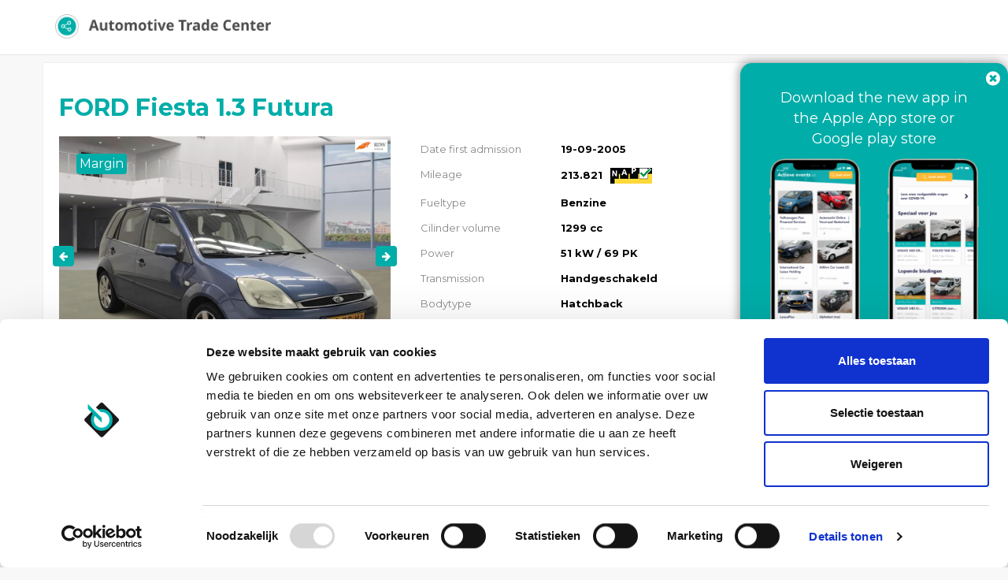

--- FILE ---
content_type: text/html; charset=UTF-8
request_url: https://portal.automotivetradecenter.com/portal/lots/getcurrentdate/
body_size: -39
content:
Jan 22, 2026 02:55:22 +0100


--- FILE ---
content_type: text/html; charset=UTF-8
request_url: https://portal.automotivetradecenter.com/portal/lots/getcurrentdate/
body_size: -39
content:
Jan 22, 2026 02:55:23 +0100


--- FILE ---
content_type: application/javascript
request_url: https://portal.automotivetradecenter.com/js/activelots.js?1763370124
body_size: 18098
content:
function handleExpiredLot(lotId) {
    var activeLotItem = $('#activeLotItem_' + lotId);
    var activeLotCounter = $('#activeLotItemCounter_' + lotId);
    var activeLotItemBidControl = $('#activeLotItemBidControl_' + lotId);

    $(activeLotItem).addClass('activeLotItemExpired');
    $(activeLotCounter).html(tr.get('EXPIRED'));
    $(activeLotItemBidControl).fadeOut('slow', function() {
        $(activeLotItemBidControl).remove();
    });
}

$(document).ready(function(){



    function setLotCounters() {
        if($('.activeLotItemCounter').length > 0) {
            var time = null;
            $.ajax({
                url: '/portal/lots/getcurrentdate/',
                dataType: 'text',
                success: function(text) {
                    time = new Date(text);
                    $('.activeLotItemCounter').each(function(){
                        if(!$(this).hasClass('disabled')) {
                            var until = $(this).attr('relExp');
                            $(this).countdown({
                                until: new Date(until*1000),
                                compact: true,
                                layout: '{d<}{dn}d{d>} {h<}{hn}h {h>} {m<}{mn}m {m>}{s<}{sn}s{s>}',
                                format: 'dhMS',
                                serverSync: time,
                                onExpiry: function() {
                                    handleExpiredLot($(this).attr('rel'));
                                }
                            });
                        }
                    });
                }
            })
        }
    }


    function removeActiveLot(object) {
        var isExpired = $(object).hasClass('activeLotItemExpired');
        if (isExpired === true) {
            $(object).parent().fadeOut('slow', function() {
                //$.when($(object).remove()).then(checkNumberOfActiveLots()); functie bestaat niet meer?

            });
        }
    }

    function loadNewFilterItems(filterObject, filterData, filterOrder) {
        var filterDataSorted = [];
        $(filterOrder).each(function( index, value ) {
            if(filterData.hasOwnProperty(value)) {
                filterDataSorted.push({id: value, name: filterData[value]});
            }
        });
        filterDataSorted.sort(function(a,b) {
            var x = a.name;
            var y = b.name;
            return x < y ? -1 : x > y ? 1 : 0;
        });

        if (filterObject == 'VehicleBodyType' || filterObject == 'VehicleFuelType' || filterObject == 'VehicleTransmissionType') {

            // Get relation
            var relation = $('#' + filterObject).attr('rel');

            // Get relation key
            var relationKey = $('#' + filterObject).attr('relkey');

            // Get selected values
            var currentSelected = {};

            var inputs = $("input[data-filter]");
            var counter = 1;
            $(inputs).each(function() {
                if ($(this).attr('data-filter') == relation && $(this).is(':checked')) {
                    currentSelected[$(this).val()] = $(this).val();
                }
                // Done looping trough all
                if (counter == inputs.length) {
                    // Remove all options and add new options
                    $.when($('#' + filterObject).html('')).then(function() {
                        $(filterDataSorted).each(function( index, value ) {
                            if(value.name == '0') {
                                return true;
                            }
                            var selected = '';
                            if (currentSelected[value.id]) {
                                var selected = 'checked="checked"';
                            }
                            $('#' + filterObject).append('<li><label class="checkbox-inline"><input ' + selected + ' data-filter="' + relation + '" type="checkbox" name="data[' + relationKey + '][]" value="' + value.id + '"> ' + value.name + '</label></li>');
                        });
                    });
                }

                counter++;
            });
        } else {
            // Get selected value
            var currentSelected = $('#' + filterObject).val();

            // Remove all options
            $('#' + filterObject + ' option').each(function(){
                if ($(this).val()) {
                    $(this).remove();
                }
            });

            // Add all options
            $(filterDataSorted).each(function( index, value ) {
                $('#' + filterObject).append($("<option/>", {
                    value: value.id,
                    text: value.name
                }));
            });

            // Set rememberd value
            $('#' + filterObject).val(currentSelected);
        }
    }

    function loadNewLots() {
            var tmpType = '';

            var currentLots = [];
            $('.bidHolder').each(function(){
                if($.inArray($(this).attr('data-lotid'), currentLots)) {
                    currentLots.push($(this).attr('data-lotid'));
                }
            });

            var auctionTypeId = $('#auctionTypeId').val();
            var displayType = $('#displayType').val();

            if (displayType != 'detail') {
                $.ajax({
                    url: '/portal/lots/getactivelots/'+auctionTypeId,
                    type: "POST",
                    data: {currentLots: currentLots},
                    success: function(data) {
                        var totallots = $('.bidHolder').length;
                
                        var jsonCheck = IsJsonString(data);
                        if (jsonCheck == true) {
                            var data = jQuery.parseJSON(data);

                            // Begin : Load new filter
                                loadNewFilterItems('MakeId', data.filterItems.vehicle_make, data.filterItemsOrder.vehicle_make);
                                loadNewFilterItems('ModelsId', data.filterItems.vehicle_model, data.filterItemsOrder.vehicle_model);
                                loadNewFilterItems('VehicleYearFrom', data.filterItems.vehicle_year_from, data.filterItemsOrder.vehicle_year_from);
                                loadNewFilterItems('VehicleYearTill', data.filterItems.vehicle_year_till, data.filterItemsOrder.vehicle_year_till);
                                loadNewFilterItems('VehicleBodyType', data.filterItems.vehicle_body_type, data.filterItemsOrder.vehicle_body_type);
                                loadNewFilterItems('VehicleFuelType', data.filterItems.vehicle_fuel_type, data.filterItemsOrder.vehicle_fuel_type);
                                loadNewFilterItems('VehicleTransmissionType', data.filterItems.vehicle_transmission_type, data.filterItemsOrder.vehicle_transmission_type);
                            // End: Load new filter

                            var dataLength = Object.keys(data.lots).length;

                            if (dataLength > 0) {
                                if(totallots == 0) {
                                    var counter = 0;
                                    for (i in data.lots) {

                                        if (data.displayType == 'append') {
                                            $('#allOpenLots').append(data.lots[i]);
                                        } else {
                                            if ($('.activeLotItem').length == 0) {
                                                var tmpType = 'append';
                                            }

                                            if (tmpType != 'append') {
                                                $('#allOpenLots').prepend(data.lots[i]);
                                            } else {
                                                $('#allOpenLots').append(data.lots[i]);
                                            }
                                        }

                                        // Set counters
                                        if (parseInt((parseInt(counter) + 1)) == dataLength) {
                                            setLotCounters();
                                        }

                                        counter++;
                                    }
                                }
                            } else {

                                $('#noActiveLots').show();
                            }

                            //checkNumberOfActiveLots();
                        }

                        // Refresh bids
                        updateBids(displayType);
                    }
                });
            } else {
                // Refresh bids
                updateBids(displayType);
            }

    }

    function updateBids(displayType) {
        var auctionTypeId = $('#auctionTypeId').val();
        var totals = $('.bidHolder').length;

        if (totals < 1) {
            setTimeout(function() { loadNewLots(); }, 60000);
        }

        var counter = 1;
        var postIds = [];

        $('.bidHolder').each(function() {

            $this = $(this);
            var auctionViewType = $this.attr('data-auctionviewtype');
            var lotId = $this.attr('data-lotid');

            if($.inArray(lotId, postIds)) {
                postIds.push(lotId);
            }

            if (totals == counter) {
                $.ajax({
                    type: "POST",
                    url: '/portal/lots/getbids/'+auctionTypeId,
                    data: {allowedLotIds: postIds, displayType: displayType},
                    success: function(data) {
                        var jsonCheck = IsJsonString(data);

                        if (jsonCheck == true) {
                            var data = jQuery.parseJSON(data);

                            if (data.data) {
                                var dataLength = Object.keys(data.data).length;

                                var counter = 0;
                                var spanClass = '';
                                var spanTitle = '';

                                for (i in data.data) {
                                    var priceObject = $('#activeLotItemOwnHighestBidDisplay_' + data.data[i].lot.ActiveLots.id);
                                    var priceObjectHighest = $('#activeLotItemHighestBidDisplay_' + data.data[i].lot.ActiveLots.id);
                                    var buttonObject = $('#activeLotItemButton_' + data.data[i].lot.ActiveLots.id);
                                    var auctionViewType = data.data[i].lot.ActiveLots.lot_auction_view_type;
                                    var hasHighestBid = false;

                                    if (data.data[i].currentUserBid.Bid) {
                                        if (data.data[i].currentUserBid.Bid.bidder_id && data.data[i].lot.ActiveLots.bid_bidder_id == data.data[i].currentUserBid.Bid.bidder_id) {
                                            var hasHighestBid = true;
                                        }
                                    }

                                    // Indien ingelogde gebruiker heeft geboden
                                    if (data.data[i].currentUserBid.Bid) {
                                        var btnClass = '';
                                        var ownHighestBid = parseInt(data.data[i].currentUserBid.Bid[data.data[i].currentUserBid.BidType.fieldname]).formatMoney(0, ',', '.');

                                        // Bij auctionViewtype 2 en hoogste bod
                                        var spanClass = (auctionViewType == 2 && hasHighestBid == true) ? 'bid-highest' : '';
                                        var spanTitle = (auctionViewType == 2 && hasHighestBid == true) ? tr.get('YOUR_ARE_THE_HIGHEST_BIDDER') : '';

                                        // Bij auctionViewType 3 en bod van derde
                                        if(auctionViewType == 3 && data.data[i].lot.ActiveLots.bid_bidder_id > 0) {
                                            // Als ingelgode gebruiker hoogste bod heeft
                                            if(hasHighestBid == true) {
                                                var spanClass = 'bid-highest';
                                                var spanTitle = tr.get('YOUR_ARE_THE_HIGHEST_BIDDER');
                                            } else {
                                                var spanClass = 'bid-nothighest';
                                                var spanTitle = tr.get('HIGHEST_BID')+': &euro; '+ parseInt(data.data[i].lot.ActiveLots['bid_' + data.data[i].currentUserBid.BidType.fieldname]).formatMoney(0, ',', '.');
                                            }

                                            if(hasHighestBid == false && displayType == "detail") {
                                                $(priceObjectHighest).show();
                                                $(priceObjectHighest).html(spanTitle);
                                                //priceContent +=  + '<br />';
                                            } else {
                                                $(priceObjectHighest).hide();
                                            }

                                            priceContent = tr.get('YOUR BID')+': <strong>&euro; ' + ownHighestBid + '</strong>';

                                            $(priceObject).attr('class', '');
                                            $(priceObject).addClass('bidHolder');
                                            $(priceObject).addClass(spanClass);
                                            $(priceObject).attr('title', spanTitle);
                                            $(priceObject).html(priceContent);
                                        }
                                    } else {
                                        // Indien niet geboden, maar hoogste bod wel zichtbaar


                                        $(priceObject).attr('class', '');
                                        $(priceObject).addClass('bidHolder');

                                        // && data.data[i].lot.ActiveLots.bid_bidder_id > 0
                                        if(auctionViewType == 3) {
                                            var priceContent = tr.get('HIGHEST_BID')+': <strong>&euro; ' + parseInt(data.data[i].lot.ActiveLots['bid_' + data.data[i].currentUserBid.BidType.fieldname]).formatMoney(0, ',', '.') + '</strong>';
                                        } else {
                                            var priceContent = tr.get('PLACE_A_BID');
                                        }

                                        $(priceObject).html(priceContent);
                                    }

                                    if(displayType == 'detail') {
                                        var btnClass = 'btn-lg';
                                    } else {
                                        var btnClass = 'btn-block';
                                    }

                                    $(buttonObject).removeClass('btn-block');
                                    $(buttonObject).removeClass('btn-lg');
                                    $(buttonObject).addClass(btnClass);

                                    if (parseInt((parseInt(counter) + 1)) == dataLength) {
                                        setTimeout(function() { loadNewLots(); }, 16000);
                                    }

                                    counter++;
                                }
                            } else {
                                setTimeout(function() { loadNewLots(); }, 16000);
                            }
                        } else {
                            setTimeout(function() { loadNewLots(); }, 16000);
                        }
                    },
                    dataType: 'text'
                });
            }

            counter++;
        });

    }


    function clearLots() {
        var keyword = $("#mainSearch input[type='text']").val();
        var url = location.href;
        url = url.replace(/[^a-zA-Z0-9]/g,'_');
        var extraSearch = '';
        var isSearchOverall = url.search(/active_keyword/i);
        if(isSearchOverall == -1) {
            extraSearch = '<a href="/portal/lots/active?keyword='+keyword+'">'+tr.get('SEARCH_EVERYWHERE')+'</a>';
        }
        $('#allOpenLots').html('<div id="noActiveLots"><div class="alert alert-info" style="margin-top: 20px;">'+tr.get('NO_VEHICLES_FOUND')+'. '+extraSearch+'</div></div>');
    }

    function getFilters() {
        var counter = 0;
        var filters = {};
        $('body').find('input, select').each(function(e){
            var go = false;

            if ($(this).attr('type') == undefined || $(this).attr('type') == 'text') {
                if ($(this).val() != '') {
                    var go = true;
                }
            } else if ($(this).attr('type') == 'checkbox') {
                if ($(this).is(':checked')) {
                    var go = true;
                }
            }

            if (go == true) {
                var data = $(this).data();
                if(data.filter) {
                    if (filters[data.filter] == undefined) {
                        filters[data.filter] = [];
                        counter = 0;
                    }
                    filters[data.filter][counter] = $(this).val();
                    counter++;
                }
            }
        });

        return filters;
    }

    function applyFilters() {
        $.post('/portal/lots/managefilter', getFilters(), function(data) {
                clearLots();
                loadNewLots();
            }
        );
    }

    // Remove expired lots
    setInterval(function() {
        $('.activeLotItem').each(function() {
            removeActiveLot($(this));
        });
    }, 5000);

    setLotCounters();

});